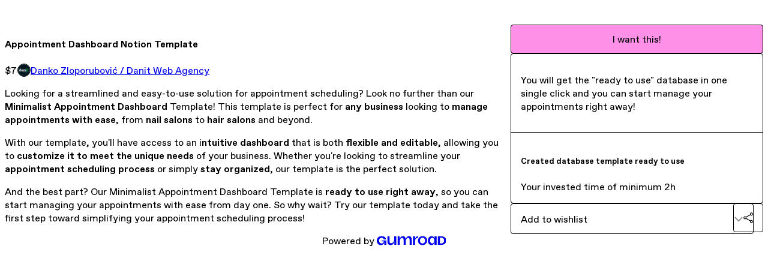

--- FILE ---
content_type: text/html; charset=utf-8
request_url: https://dankodanitweb.gumroad.com/l/appointment_template
body_size: 6066
content:
<!DOCTYPE html>
<html lang="en">
  <head prefix="og: http://ogp.me/ns# fb: http://ogp.me/ns/fb# gumroad: http://ogp.me/ns/fb/gumroad#">
    <link rel="dns-prefetch" href="//assets.gumroad.com">
    <link rel="dns-prefetch" href="//static-2.gumroad.com">
    <link rel="dns-prefetch" href="//public-files.gumroad.com">
  <title inertia>Appointment Dashboard Notion Template</title>
  <meta name="action-cable-url" content="wss://cable.gumroad.com/cable" />
  <link rel="stylesheet" crossorigin="anonymous" href="https://assets.gumroad.com/packs/css/design-374d0d48.css" />
    <style>:root{--accent: 255 144 232;--contrast-accent: 0 0 0;--font-family: "ABC Favorit", "ABC Favorit", sans-serif;--color: 0 0 0;--primary: var(--color);--contrast-primary: 255 255 255;--filled: 255 255 255;--contrast-filled: var(--color);--body-bg: #ffffff;--active-bg: rgb(var(--color) / var(--gray-1));--border-alpha: 1}body{background-color:#ffffff;color:#000;font-family:"ABC Favorit", "ABC Favorit", sans-serif}
</style>

  <meta name="csrf-param" content="authenticity_token" />
<meta name="csrf-token" content="DNWAqO09F5feVvl3A3QVNX2l5kB0g5WndUnWy2hjBM5_KXOB5_iiHjJr6hV6hBTIwPFa6ThuXhf_cmvUX_sqjA" />
  <meta charset="utf-8">
  <meta content="149071038533330" property="fb:app_id">
  <meta content="http://www.facebook.com/gumroad" property="fb:page_id">
  <meta property="twitter:site" value="@gumroad">
  
    <meta content="Gumroad" property="og:site_name">
    <meta content="https://dankodanitweb.gumroad.com/l/appointment_template" property="og:url">
    <meta content="Looking for a streamlined and easy-to-use solution for appointment scheduling? Look no further than our Minimalist Appointment Dashboard Template! This template is perfect for any business looking to manage appointments with ease, from nail salons to hair salons and beyond.With our template, you&#39;ll have access to an intuitive dashboard that is both flexible and editable, allowing you to customize it to meet the unique needs of your business. Whether you&#39;re looking to streamline your appointment scheduling process or simply stay organized, our template is the perfect solution.And the best part? Our Minimalist Appointment Dashboard Template is ready to use right away, so you can start managing your appointments with ease from day one. So why wait? Try our template today and take the first step toward simplifying your appointment scheduling process!" property="og:description">
    <meta content="Looking for a streamlined and easy-to-use solution for appointment scheduling? Look no further than our Minimalist Appointment Dashboard Template! This template is perfect for any business looking to manage appointments with ease, from nail salons to hair salons and beyond.With our template, you&#39;ll have access to an intuitive dashboard that is both flexible and editable, allowing you to customize it to meet the unique needs of your business. Whether you&#39;re looking to streamline your appointment scheduling process or simply stay organized, our template is the perfect solution.And the best part? Our Minimalist Appointment Dashboard Template is ready to use right away, so you can start managing your appointments with ease from day one. So why wait? Try our template today and take the first step toward simplifying your appointment scheduling process!" name="description">
    <meta content="qhies" property="product:retailer_item_id">
    <meta content="7.0" property="product:price:amount">
    <meta content="USD" property="product:price:currency">
    <meta content="gumroad:product" property="og:type">
    <meta property="twitter:card" value="summary_large_image" />
<meta property="twitter:title" value="Appointment Dashboard Notion Template" />
<meta property="twitter:domain" value="Gumroad" />
<meta property="twitter:description" value="Looking for a streamlined and easy-to-use solution for appointment scheduling? Look no further than our Minimalist Appointment Dashboard Template! This template is perfect for any business looking ..." />
<meta property="twitter:image" value="https://public-files.gumroad.com/794rqoasx49b4ty1q1a1g2us5sl4" />

      <link rel="preload" as="image" href="https://public-files.gumroad.com/794rqoasx49b4ty1q1a1g2us5sl4">
      <link rel="preload" as="image" href="https://public-files.gumroad.com/reufuwiu0trikdlgra87zyn4vx5d">
      <link rel="preload" as="image" href="https://public-files.gumroad.com/hebebbx0k9ve4jnlxp5iys0giyt3">
  <meta property="og:image" content="https://public-files.gumroad.com/794rqoasx49b4ty1q1a1g2us5sl4">
  <meta property="og:image:alt" content="">
  <meta property="og:title" content="Appointment Dashboard Notion Template">
  <meta property="gr:google_analytics:enabled" content="true">
  <meta property="gr:fb_pixel:enabled" content="true">
  <meta property="gr:logged_in_user:id" content="">
  <meta property="gr:environment" value="production">
  <meta property="gr:page:type" content="product">
  <meta property="gr:facebook_sdk:enabled" content="true">
  <meta content="initial-scale = 1.0, width = device-width" name="viewport">
  <meta property="stripe:pk" value="pk_live_Db80xIzLPWhKo1byPrnERmym">
  <meta property="stripe:api_version" value="2023-10-16; risk_in_requirements_beta=v1; retrieve_tax_forms_beta=v1;">
  <link href="/opensearch.xml" rel="search" type="application/opensearchdescription+xml" title="Gumroad">
    <link href="https://dankodanitweb.gumroad.com/l/appointment_template" rel="canonical">


    <link href="https://public-files.gumroad.com/09qvfybxq3iy9dha0fh6gun713un" rel="shortcut icon">
</head>

  <body id="product_page" class="group/body mac" style="">
    <div id="design-settings" data-settings="{&quot;font&quot;:{&quot;name&quot;:&quot;ABC Favorit&quot;,&quot;url&quot;:&quot;https://assets.gumroad.com/assets/ABCFavorit-Regular-26182c8c3addf6e4f8889817249c23b22c93233a8212e5e86574459e4dc926e2.woff2&quot;}}" style="display: none;"></div>
    <div id="user-agent-info" data-settings="{&quot;is_mobile&quot;:false}" style="display: none;"></div>
    <div class="react-entry-point" style="display:contents" id="Alert-react-component-2a955259-bd31-4b5f-a7a6-ea8684cfac17"><div class="fixed top-4 left-1/2 z-100 w-max max-w-[calc(100vw-2rem)] rounded bg-background md:max-w-sm invisible" style="transform:translateX(-50%) translateY(calc(-100% - var(--spacer-4)));transition:all 0.3s ease-out 0.5s"><div role="alert" class="flex items-start gap-2 rounded border border-border p-3"><div class="flex-1"><div></div></div></div></div></div>
      <script type="application/json" class="js-react-on-rails-component" data-component-name="Alert" data-dom-id="Alert-react-component-2a955259-bd31-4b5f-a7a6-ea8684cfac17">{"initial":null}</script>
      


    <div class="flex flex-col lg:flex-row h-screen">
      <main class="flex-1 flex flex-col lg:h-screen overflow-y-auto">
        <div class="flex-1 flex flex-col">
          


<noscript>
  <div id="javascript-notice">
    <strong>JavaScript is required to buy this product.</strong>
    Enable JavaScript in your browser settings and refresh this page to continue.
  </div>
</noscript>



  <script type="application/json" id="js-react-on-rails-context">{"railsEnv":"production","inMailer":false,"i18nLocale":"en","i18nDefaultLocale":"en","rorVersion":"14.0.4","rorPro":false,"href":"https://dankodanitweb.gumroad.com/l/appointment_template","location":"/l/appointment_template","scheme":"https","host":"dankodanitweb.gumroad.com","port":null,"pathname":"/l/appointment_template","search":null,"httpAcceptLanguage":null,"design_settings":{"font":{"name":"ABC Favorit","url":"https://assets.gumroad.com/assets/ABCFavorit-Regular-26182c8c3addf6e4f8889817249c23b22c93233a8212e5e86574459e4dc926e2.woff2"}},"domain_settings":{"scheme":"https","app_domain":"gumroad.com","root_domain":"gumroad.com","short_domain":"gum.co","discover_domain":"gumroad.com","third_party_analytics_domain":"gumroad-analytics.com","api_domain":"api.gumroad.com"},"user_agent_info":{"is_mobile":false},"logged_in_user":null,"current_seller":null,"csp_nonce":"1LlxNZkmxfnoyeLmPMaPqYaCG2X9bCQWPBpcsqOAf+U=","locale":"en-US","feature_flags":{"require_email_typo_acknowledgment":true,"disable_stripe_signup":true},"serverSide":false}</script>
<div class="react-entry-point" style="display:contents" id="ProductPage-react-component-04c1886b-5e30-442c-bf54-a428f6eacc99"><section aria-label="Product information bar" class="border-0 bg-background" style="overflow:hidden;padding:0;height:0;transition:var(--transition-duration);flex-shrink:0;position:fixed;top:0;left:0;right:0;z-index:var(--z-index-menubar)"><div class="mx-auto flex max-w-product-page items-center justify-between gap-4 p-4 lg:px-8" style="transition:var(--transition-duration);margin-top:0"><div itemscope="" itemProp="offers" itemType="https://schema.org/Offer" class="flex items-center"><span class="group/tooltip relative inline-grid right"><span aria-describedby=":R4l:" style="display:contents"><div class="relative grid grid-flow-col border border-r-0 border-border"><div class="bg-accent px-2 py-1 text-accent-foreground" itemProp="price" content="7">$7</div><div class="border-border border-r-transparent border-[calc(0.5lh+--spacing(1))] border-l-1"></div><div class="absolute top-0 right-px bottom-0 border-accent border-r-transparent border-[calc(0.5lh+--spacing(1))] border-l-1"></div></div></span><span role="tooltip" id=":R4l:" class="absolute z-30 hidden w-40 max-w-max rounded-md bg-primary p-3 text-primary-foreground group-focus-within/tooltip:block group-hover/tooltip:block top-1/2 -translate-y-1/2 left-full translate-x-2"><div class="absolute border-6 border-transparent top-1/2 -translate-y-1/2 right-full border-r-primary"></div>$7</span></span><link itemProp="url" href="https://dankodanitweb.gumroad.com/l/appointment_template"/><div itemProp="availability" hidden="">https://schema.org/InStock</div><div itemProp="priceCurrency" hidden="">usd</div><div itemProp="seller" itemType="https://schema.org/Person" hidden=""><div itemProp="name" hidden="">Danko Zloporubović / Danit Web Agency</div></div></div><h3 class="hidden flex-1 lg:block">Appointment Dashboard Notion Template</h3><a class="button accent" href="https://gumroad.com/checkout?product=qhies&amp;quantity=1" target="_top" style="align-items:unset">I want this!</a></div></section><section class="border-b border-border"><div class="mx-auto w-full max-w-product-page lg:py-16 p-4 lg:px-8"><article class="relative grid rounded border border-border bg-background lg:grid-cols-[2fr_1fr]"><figure class="group relative col-span-full overflow-hidden rounded-t border-b border-border bg-(image:--product-cover-placeholder) bg-cover" aria-label="Product preview"><button class="absolute top-1/2 z-1 mx-3 h-8 w-8 -translate-y-1/2 items-center justify-center rounded-full border border-border bg-background hidden group-hover:flex right-0" aria-label="Show next cover"><span class="icon icon-arrow-right"></span></button><div class="flex h-full snap-x snap-mandatory items-center overflow-x-scroll overflow-y-hidden [scrollbar-width:none] [&amp;::-webkit-scrollbar]:hidden" style="aspect-ratio:1.7777777777777777"><div role="tabpanel" id="c892b5cf7ad96706e2610d43ef25cd71" class="mt-0! flex min-h-[1px] flex-[1_0_100%] snap-start justify-center border-0! p-0!"></div><div role="tabpanel" id="894f39f78519f6c1bc945e6013f04ebd" class="mt-0! flex min-h-[1px] flex-[1_0_100%] snap-start justify-center border-0! p-0!"></div><div role="tabpanel" id="06131576559f5068522497e8e145f3c8" class="mt-0! flex min-h-[1px] flex-[1_0_100%] snap-start justify-center border-0! p-0!"></div><div role="tabpanel" id="f1e0d81b78853ffced86d567b6ebe6fd" class="mt-0! flex min-h-[1px] flex-[1_0_100%] snap-start justify-center border-0! p-0!"></div></div><div role="tablist" aria-label="Select a cover" class="absolute bottom-0 flex w-full flex-wrap justify-center gap-2 p-3"><div role="tab" aria-label="Show cover 1" aria-selected="true" aria-controls="c892b5cf7ad96706e2610d43ef25cd71" class="block rounded-full border border-current p-2 bg-current"></div><div role="tab" aria-label="Show cover 2" aria-selected="false" aria-controls="894f39f78519f6c1bc945e6013f04ebd" class="block rounded-full border border-current bg-background p-2"></div><div role="tab" aria-label="Show cover 3" aria-selected="false" aria-controls="06131576559f5068522497e8e145f3c8" class="block rounded-full border border-current bg-background p-2"></div><div role="tab" aria-label="Show cover 4" aria-selected="false" aria-controls="f1e0d81b78853ffced86d567b6ebe6fd" class="block rounded-full border border-current bg-background p-2"></div></div></figure><section class="lg:border-r"><header class="grid gap-4 p-6 not-first:border-t"><h1 itemProp="name">Appointment Dashboard Notion Template</h1></header><section class="grid grid-cols-[auto_1fr] gap-[1px] border-t border-border p-0 sm:grid-cols-[auto_auto_minmax(max-content,1fr)]"><div class="px-6 py-4 outline outline-offset-0 outline-border"><div itemscope="" itemProp="offers" itemType="https://schema.org/Offer" class="flex items-center"><span class="group/tooltip relative inline-grid right"><span aria-describedby=":Rl79:" style="display:contents"><div class="relative grid grid-flow-col border border-r-0 border-border"><div class="bg-accent px-2 py-1 text-accent-foreground" itemProp="price" content="7">$7</div><div class="border-border border-r-transparent border-[calc(0.5lh+--spacing(1))] border-l-1"></div><div class="absolute top-0 right-px bottom-0 border-accent border-r-transparent border-[calc(0.5lh+--spacing(1))] border-l-1"></div></div></span><span role="tooltip" id=":Rl79:" class="absolute z-30 hidden w-40 max-w-max rounded-md bg-primary p-3 text-primary-foreground group-focus-within/tooltip:block group-hover/tooltip:block top-1/2 -translate-y-1/2 left-full translate-x-2"><div class="absolute border-6 border-transparent top-1/2 -translate-y-1/2 right-full border-r-primary"></div>$7</span></span><link itemProp="url" href="https://dankodanitweb.gumroad.com/l/appointment_template"/><div itemProp="availability" hidden="">https://schema.org/InStock</div><div itemProp="priceCurrency" hidden="">usd</div><div itemProp="seller" itemType="https://schema.org/Person" hidden=""><div itemProp="name" hidden="">Danko Zloporubović / Danit Web Agency</div></div></div></div><div class="flex flex-wrap items-center gap-2 px-6 py-4 outline outline-offset-0 outline-border sm:col-[2/-1]"><a href="https://dankodanitweb.gumroad.com/" target="_blank" class="relative flex items-center gap-2" rel="noreferrer"><img class="user-avatar" src="https://public-files.gumroad.com/09qvfybxq3iy9dha0fh6gun713un"/>Danko Zloporubović / Danit Web Agency</a></div></section><section class="border-t border-border p-6"><div class="rich-text"><p>Looking for a streamlined and easy-to-use solution for appointment scheduling? Look no further than our <strong>Minimalist Appointment Dashboard</strong> Template! This template is perfect for <strong>any business</strong> looking to <strong>manage appointments with ease</strong>, from <strong>nail salons</strong> to<strong> hair salons</strong> and beyond.</p><p>With our template, you'll have access to an i<strong>ntuitive dashboard</strong> that is both <strong>flexible and editable</strong>, allowing you to <strong>customize it to meet the unique needs</strong> of your business. Whether you're looking to streamline your <strong>appointment scheduling process</strong> or simply <strong>stay organized</strong>, our template is the perfect solution.</p><p>And the best part? Our Minimalist Appointment Dashboard Template is <strong>ready to use right away</strong>, so you can start managing your appointments with ease from day one. So why wait? Try our template today and take the first step toward simplifying your appointment scheduling process!</p></div></section></section><section><section class="grid gap-4 p-6 not-first:border-t"><a class="button accent" href="https://gumroad.com/checkout?product=qhies&amp;quantity=1" target="_top" style="align-items:unset">I want this!</a><div class="stack"><p>You will get the &quot;ready to use&quot; database in one single click and you can start manage your appointments right away!</p><div><h5>Created database template ready to use</h5><div>Your invested time of minimum 2h </div></div></div><div class="grid grid-cols-[1fr_auto] gap-2"><div class="combobox"><div role="combobox" aria-expanded="false" aria-controls=":R5op9:" tabindex="0" class="input " aria-label="Add to wishlist"><span class="fake-input text-singleline">Add to wishlist</span><span class="icon icon-outline-cheveron-down"></span></div><div hidden=""><datalist id=":R5op9:"><div role="option" id=":R5op9:-0" class=""><div><span class="icon icon-plus"></span> New wishlist</div></div></datalist></div></div><details class="popover toggle"><summary aria-label="Share" aria-haspopup="true" aria-expanded="false"><span class="group/tooltip relative inline-grid bottom"><span aria-describedby=":Rpop9:" style="display:contents"><button class="button" type="button" aria-label="Share"><span class="icon icon-share"></span></button></span><span role="tooltip" id=":Rpop9:" class="absolute z-30 hidden w-40 max-w-max rounded-md bg-primary p-3 text-primary-foreground group-focus-within/tooltip:block group-hover/tooltip:block left-1/2 -translate-x-1/2 top-full translate-y-2"><div class="absolute border-6 border-transparent left-1/2 -translate-x-1/2 bottom-full border-b-primary"></div>Share</span></span></summary><div class="dropdown" style="translate:min(0px - 100% - var(--spacer-4), 0px);max-width:calc(0px - 2 * var(--spacer-4))"><div class="grid grid-cols-1 gap-4"><a class="button button-social-twitter button-w-i button-twitter" href="https://twitter.com/intent/tweet?url=https%3A%2F%2Fdankodanitweb.gumroad.com%2Fl%2Fappointment_template&amp;text=Buy%20Appointment%20Dashboard%20Notion%20Template%20on%20%40Gumroad" target="_blank" rel="noopener noreferrer">Share on X</a><a class="button button-social-facebook button-w-i button-facebook" href="https://www.facebook.com/sharer/sharer.php?u=https%3A%2F%2Fdankodanitweb.gumroad.com%2Fl%2Fappointment_template&amp;quote=Appointment%20Dashboard%20Notion%20Template" target="_blank" rel="noopener noreferrer">Share on Facebook</a><span class="group/tooltip relative inline-grid bottom"><span aria-describedby=":R79op9:" style="display:contents"><span class="contents"><button class="button" type="button" aria-label="Copy product URL"><span class="icon icon-link"></span> Copy link</button></span></span><span role="tooltip" id=":R79op9:" class="absolute z-30 hidden w-40 max-w-max rounded-md bg-primary p-3 text-primary-foreground group-focus-within/tooltip:block group-hover/tooltip:block left-1/2 -translate-x-1/2 top-full translate-y-2"><div class="absolute border-6 border-transparent left-1/2 -translate-x-1/2 bottom-full border-b-primary"></div>Copy product URL</span></span></div></div></details></div></section></section></article></div></section><footer class="px-4 py-8 text-center lg:py-16"><div>Powered by <a href="https://gumroad.com/" class="logo-full" aria-label="Gumroad"></a></div></footer></div>
      <script type="application/json" class="js-react-on-rails-component" data-component-name="ProductPage" data-dom-id="ProductPage-react-component-04c1886b-5e30-442c-bf54-a428f6eacc99">{"product":{"id":"g_p3QShNxO2rVF_8JkyyjA==","permalink":"qhies","name":"Appointment Dashboard Notion Template","seller":{"id":"1925262041019","name":"Danko Zloporubović / Danit Web Agency","avatar_url":"https://public-files.gumroad.com/09qvfybxq3iy9dha0fh6gun713un","profile_url":"https://dankodanitweb.gumroad.com/"},"collaborating_user":null,"covers":[{"url":"https://public-files.gumroad.com/794rqoasx49b4ty1q1a1g2us5sl4","original_url":"https://public-files.gumroad.com/mggwe2qvxzbusx7oha14n0fuxhgx","thumbnail":null,"id":"c892b5cf7ad96706e2610d43ef25cd71","type":"image","filetype":"jpg","width":670,"height":376,"native_width":2560,"native_height":1440},{"url":"https://public-files.gumroad.com/reufuwiu0trikdlgra87zyn4vx5d","original_url":"https://public-files.gumroad.com/7ijy1xpmyn23xllc2a3203y64xb4","thumbnail":null,"id":"894f39f78519f6c1bc945e6013f04ebd","type":"image","filetype":"jpg","width":670,"height":376,"native_width":2560,"native_height":1440},{"url":"https://public-files.gumroad.com/hebebbx0k9ve4jnlxp5iys0giyt3","original_url":"https://public-files.gumroad.com/7tniq3typph0n6uu78n3pdxgyo38","thumbnail":null,"id":"06131576559f5068522497e8e145f3c8","type":"image","filetype":"jpg","width":670,"height":376,"native_width":2560,"native_height":1440},{"url":"https://www.youtube.com/embed/hmetPRRFQpQ?feature=oembed\u0026showinfo=0\u0026controls=0\u0026rel=0\u0026enablejsapi=1","original_url":"https://www.youtube.com/embed/hmetPRRFQpQ?feature=oembed\u0026showinfo=0\u0026controls=0\u0026rel=0\u0026enablejsapi=1","thumbnail":"https://i.ytimg.com/vi/hmetPRRFQpQ/hqdefault.jpg","id":"f1e0d81b78853ffced86d567b6ebe6fd","type":"oembed","filetype":null,"width":267,"height":200,"native_width":267,"native_height":200}],"main_cover_id":"c892b5cf7ad96706e2610d43ef25cd71","thumbnail_url":"https://public-files.gumroad.com/or2wt3u34vdpzilkz0et6qhghilx","quantity_remaining":null,"long_url":"https://dankodanitweb.gumroad.com/l/appointment_template","is_sales_limited":false,"ratings":{"count":0,"average":0.0,"percentages":[0,0,0,0,0]},"custom_button_text_option":"i_want_this_prompt","is_compliance_blocked":false,"is_published":true,"is_stream_only":false,"streamable":false,"sales_count":null,"summary":"You will get the \"ready to use\" database in one single click and you can start manage your appointments right away!","attributes":[{"name":"Created database template ready to use","value":"Your invested time of minimum 2h "}],"description_html":"\u003cp\u003eLooking for a streamlined and easy-to-use solution for appointment scheduling? Look no further than our \u003cstrong\u003eMinimalist Appointment Dashboard\u003c/strong\u003e Template! This template is perfect for \u003cstrong\u003eany business\u003c/strong\u003e looking to \u003cstrong\u003emanage appointments with ease\u003c/strong\u003e, from \u003cstrong\u003enail salons\u003c/strong\u003e to\u003cstrong\u003e hair salons\u003c/strong\u003e and beyond.\u003c/p\u003e\u003cp\u003eWith our template, you'll have access to an i\u003cstrong\u003entuitive dashboard\u003c/strong\u003e that is both \u003cstrong\u003eflexible and editable\u003c/strong\u003e, allowing you to \u003cstrong\u003ecustomize it to meet the unique needs\u003c/strong\u003e of your business. Whether you're looking to streamline your \u003cstrong\u003eappointment scheduling process\u003c/strong\u003e or simply \u003cstrong\u003estay organized\u003c/strong\u003e, our template is the perfect solution.\u003c/p\u003e\u003cp\u003eAnd the best part? Our Minimalist Appointment Dashboard Template is \u003cstrong\u003eready to use right away\u003c/strong\u003e, so you can start managing your appointments with ease from day one. So why wait? Try our template today and take the first step toward simplifying your appointment scheduling process!\u003c/p\u003e","currency_code":"usd","price_cents":700,"rental_price_cents":null,"pwyw":null,"eligible_for_installment_plans":true,"allow_installment_plan":false,"installment_plan":null,"is_legacy_subscription":false,"is_tiered_membership":false,"is_physical":false,"custom_view_content_button_text":null,"is_multiseat_license":false,"hide_sold_out_variants":false,"native_type":"digital","preorder":null,"duration_in_months":null,"rental":null,"is_quantity_enabled":false,"free_trial":null,"recurrences":null,"options":[],"analytics":{"google_analytics_id":null,"facebook_pixel_id":null,"free_sales":true},"has_third_party_analytics":false,"ppp_details":null,"can_edit":false,"refund_policy":null,"bundle_products":[],"public_files":[],"audio_previews_enabled":true},"discount_code":null,"purchase":null,"wishlists":[],"currency_code":"usd","show_ratings_filter":true,"creator_profile":{"external_id":"1925262041019","avatar_url":"https://public-files.gumroad.com/09qvfybxq3iy9dha0fh6gun713un","name":"Danko Zloporubović / Danit Web Agency","twitter_handle":null,"subdomain":"dankodanitweb.gumroad.com"},"sections":[],"main_section_index":0}</script>
      


        </div>
      </main>
    </div>
    <script src="https://assets.gumroad.com/assets/application-cbf244e9109e70d7b04497041636f00173a1e588f9b879b3a3ef11f8dfb86e5c.js" type="ca35ff167320dc02dfbe92c8-text/javascript"></script>
    
        <script src="https://assets.gumroad.com/packs/js/webpack-runtime-66690cf0e90bb9e091f6.js" defer="defer" type="ca35ff167320dc02dfbe92c8-text/javascript"></script>
<script src="https://assets.gumroad.com/packs/js/webpack-commons-eebd34fa5905ffe0e73d.js" defer="defer" type="ca35ff167320dc02dfbe92c8-text/javascript"></script>
<script src="https://assets.gumroad.com/packs/js/4310-86378da55705e767554e.js" defer="defer" type="ca35ff167320dc02dfbe92c8-text/javascript"></script>
<script src="https://assets.gumroad.com/packs/js/product-23070aecce00055f25b9.js" defer="defer" type="ca35ff167320dc02dfbe92c8-text/javascript"></script>

  <script src="/cdn-cgi/scripts/7d0fa10a/cloudflare-static/rocket-loader.min.js" data-cf-settings="ca35ff167320dc02dfbe92c8-|49" defer></script><script defer src="https://static.cloudflareinsights.com/beacon.min.js/vcd15cbe7772f49c399c6a5babf22c1241717689176015" integrity="sha512-ZpsOmlRQV6y907TI0dKBHq9Md29nnaEIPlkf84rnaERnq6zvWvPUqr2ft8M1aS28oN72PdrCzSjY4U6VaAw1EQ==" nonce="1LlxNZkmxfnoyeLmPMaPqYaCG2X9bCQWPBpcsqOAf+U=" data-cf-beacon='{"rayId":"9bc0eb66dffe90c0","version":"2025.9.1","serverTiming":{"name":{"cfExtPri":true,"cfEdge":true,"cfOrigin":true,"cfL4":true,"cfSpeedBrain":true,"cfCacheStatus":true}},"token":"5070e21320304a1ba2b0a42ce9682840","b":1}' crossorigin="anonymous"></script>
</body>
</html>


--- FILE ---
content_type: application/javascript
request_url: https://assets.gumroad.com/packs/js/webpack-runtime-66690cf0e90bb9e091f6.js
body_size: 4693
content:
(()=>{"use strict";var e,a,c,f,d={},b={};function r(e){var a=b[e];if(void 0!==a)return a.exports;var c=b[e]={id:e,loaded:!1,exports:{}};return d[e].call(c.exports,c,c.exports,r),c.loaded=!0,c.exports}r.m=d,e=[],r.O=(a,c,f,d)=>{if(!c){var b=1/0;for(i=0;i<e.length;i++){c=e[i][0],f=e[i][1],d=e[i][2];for(var t=!0,o=0;o<c.length;o++)(!1&d||b>=d)&&Object.keys(r.O).every((e=>r.O[e](c[o])))?c.splice(o--,1):(t=!1,d<b&&(b=d));if(t){e.splice(i--,1);var n=f();void 0!==n&&(a=n)}}return a}d=d||0;for(var i=e.length;i>0&&e[i-1][2]>d;i--)e[i]=e[i-1];e[i]=[c,f,d]},r.n=e=>{var a=e&&e.__esModule?()=>e.default:()=>e;return r.d(a,{a}),a},c=Object.getPrototypeOf?e=>Object.getPrototypeOf(e):e=>e.__proto__,r.t=function(e,f){if(1&f&&(e=this(e)),8&f)return e;if("object"==typeof e&&e){if(4&f&&e.__esModule)return e;if(16&f&&"function"==typeof e.then)return e}var d=Object.create(null);r.r(d);var b={};a=a||[null,c({}),c([]),c(c)];for(var t=2&f&&e;"object"==typeof t&&!~a.indexOf(t);t=c(t))Object.getOwnPropertyNames(t).forEach((a=>b[a]=()=>e[a]));return b.default=()=>e,r.d(d,b),d},r.d=(e,a)=>{for(var c in a)r.o(a,c)&&!r.o(e,c)&&Object.defineProperty(e,c,{enumerable:!0,get:a[c]})},r.f={},r.e=e=>Promise.all(Object.keys(r.f).reduce(((a,c)=>(r.f[c](e,a),a)),[])),r.u=e=>3058===e?"js/3058-5942cd5cdb4f2e15775f.js":8274===e?"js/8274-aa30be491bb869799fd3.js":3936===e?"js/3936-f2dbadfc63a359e9e633.js":4003===e?"js/4003-37c73d751f2e32a63253.js":8055===e?"js/8055-a11518c871172e7a9399.js":7157===e?"js/7157-0bdb3d5febd42b2bd008.js":4014===e?"js/4014-deb4149b98e45df03bfd.js":9854===e?"js/9854-1257cb4ac4e1d5cd629d.js":4310===e?"js/4310-86378da55705e767554e.js":9495===e?"js/9495-aad51c2a2725c3a26382.js":"js/"+e+"-"+{52:"40ea400e001f2dcfa72f",87:"07f6c6530bb57635af64",329:"c5b6c5664f7f301e2594",365:"21d9783f212885126341",435:"710b713845c73f9b72ba",465:"a3578c48dda01c0d5df3",497:"e35c1438363160ead12b",592:"795ca2882cd78667d321",613:"410dfc14d8cab2e1bb20",715:"93c6a00daa0df81fc4ff",759:"f8497a10e23fb2940990",944:"d5e2680f297e21ed0730",982:"e1104f652c745adfbbbd",987:"25739e0750fe5d9864df",1114:"87d7bbf0fab2d60bef7f",1206:"79487fe85afd7fb6d318",1244:"e497be0e95b403f26bcc",1284:"9007ad1f94927d5188fc",1381:"c0afc715455baa2ab3ce",1388:"122ba461b1ad6b21f4c3",1481:"72776d7af627bc61cc97",1498:"0169d18c60d474201f5f",1516:"5e72e249197542213e15",1547:"1d15f407ed703aa4fa66",1578:"2c73050a8ee9b6278ef9",1597:"21f6efde05ee66d7fa76",1679:"47eff6b26f8cc560978a",1692:"051ac1a8f4e3c35f4919",1786:"18b5a9da7e8f851a1c48",1838:"2cfcd42b965a3894bb9c",1904:"c82654a92f7dd20ce136",1917:"47514232443602239a1f",1976:"986af2aed3390545332e",2062:"8bf237d5751ae13c22f7",2080:"c44b6286b248e6abfa15",2215:"e352a009366f2ca6f66f",2222:"70ac8a96483ba7b02536",2263:"3fb142752d759b40343e",2337:"e8fe88b19bcbf5b43841",2360:"28aab506173be98c2766",2365:"f679a8652cfef9ae01bb",2370:"ff73b1cb9a387691d935",2397:"29ac0dd5c642c43ff8a9",2405:"b55b8df1c588f0df37a8",2417:"06d0648e15a1da6f78ba",2449:"a48326450a0ad43ecf04",2481:"ec550d818f55e4f11985",2647:"4a9e4005054a305aa09f",2683:"23587b956148cb5eba5a",2687:"e44d4027e23c9eb826b5",2703:"6e3cf0f70e66b5fbf045",2711:"0abf088d81ecc1dde7be",2765:"89a53386d7d706abbd52",2827:"50fb76b825ab38bc7d32",2877:"f712adac5c76fc163819",2878:"2301961b5817f2cac0d9",2937:"4f10a043aa7bf584655c",2962:"e890a5506f5183b50083",2985:"8636067cd1cbe8d93f85",2994:"62e454678a604459e7fd",3075:"faa0a3b6f1d5aa0ba8b0",3121:"2c53b56594984c4636f0",3128:"7f285501846c38918db2",3293:"2d54b7e3feca815dfdba",3311:"38d45144146042abf737",3534:"fa89b7db5eeda7ee050b",3675:"c0cb891b6d5b35e82399",3704:"8e2b419349c4944d55e0",3761:"00528d4e80601ce5440d",3762:"848d1511157a97a13d06",3833:"23e98fdd824744455d03",3846:"388ed3fe48bd6d730e92",3919:"ec83d48fb57a783e6d99",3968:"ff129fc1b077abfbe711",3993:"c5f0790451df85d439c1",4026:"e7f8e9e9da19025fb3fd",4105:"5dc58d31248464f43b4d",4164:"c81958f7ad5e4b37d040",4199:"a8cb65539bca17ccb99f",4252:"b22a09dfb758eb62fcb5",4273:"0780bf7b3ae92b017a70",4336:"1c71ccdace490c8cc269",4345:"f9340dcbc209ce8f7978",4349:"66e8e50c81c8c3ff76f6",4445:"2f3f5c1d0f690bd6a6c7",4521:"5e87516410bf1abe90ab",4534:"12f06692adeb4daf8d9f",4610:"3f6b398a5bf07088f7c5",4685:"e37a695a3c446a4b9c4f",4686:"0b7985ffa90bed9b5a85",4709:"35846876dee0dda05154",4741:"6086640c6cdb1589b403",4803:"f3c0c1006a9866d1742e",4812:"3c98f75a09e9678c9823",4815:"28850b06fbbb36d0352e",4817:"1277b8a48e2cfad044c8",5048:"e6bc40c1f608ce6f3f0b",5061:"005e77f061fe82ccbe35",5226:"a747aebcec404d55c7cc",5235:"1364a79e41953d3cd027",5303:"bd317422e4d4311284ad",5445:"9d16cf80dd59c4435bc7",5456:"4e9006ddef8964ca8a4e",5531:"7f278d5ad76a600fc3ce",5713:"152e17ba6e18a5acfe61",5798:"862940ee32d3ec3bfaa1",5826:"8982f5c6ac2cd21819d7",5827:"0a34af9833e82b23414e",5853:"1960eebd840e7805aa89",5904:"d43843577fae0471dae6",5991:"0c1606ecf6d28d6f4bbc",6005:"81688472a3cf08f12b4b",6021:"f4f189b4ff14a1f8a626",6091:"8308444d1971e8a86536",6099:"fb62d4a0a0ba07eaff5b",6161:"aaded0d59e5b61687c6a",6179:"f83032e7fd883a9f4554",6214:"76e6fa932e0c1fd0e566",6279:"936b9d92b478a74b54e8",6364:"43cbe992f09b8977ebb8",6396:"04b8236e969f2c25f438",6454:"23278f12a6948a00e9f5",6486:"dc4b060fae0a5284ba32",6520:"835f8281c46a351431db",6527:"b830b8c6d3b08853d1e7",6545:"af37a4c9d6b37f86750a",6585:"093ae7e73ff0bec7618e",6617:"b9b74f948c362d050662",6670:"6c63bb79fe0f0740eb03",6718:"cc01a1a7e2188220bcae",6730:"d9cbf719b1e3e7e0c20e",6845:"b7f7e46f5c3da66a1fb5",6859:"2b2d7d71eb06c199c354",6883:"93bf6e7f8ee4679e9a7d",6889:"bb1c71429f2fd4c948a4",6916:"628d9618cc7c91a5dbd9",6969:"06a4ce068572d264c5d8",6993:"17a77131c21bd8e62de6",7008:"94fc23e8b2abcbdb584b",7077:"ba8ad55e62598bbca6d3",7078:"e83cd92e46c50da0f513",7085:"c4882296593c95194828",7087:"ee2e11c5f6e449039763",7107:"5ca4a4685c8f66c2a26f",7196:"84c993a6b5c7273bfcdc",7198:"bc09a926e729497947d0",7217:"6b27af29ad25b6f8f3e8",7224:"f2eb1cb41d77ca63c894",7327:"33131f39d17ba0950279",7390:"6eb4623592e60ee9ba95",7520:"9fa185b2c33ce9b5a61a",7527:"8f21d82eb60b68a41b49",7616:"4929ac9fc1fd56943fe0",7644:"47eca31cf79d4ac23a0f",7648:"03708ab7e11a318d3553",7771:"f24193753d8693ad881f",7826:"5cfbf4645e4a647f20ba",7872:"f3cd857c2fb150de8fcb",7921:"8ebe3f1772bde620343b",8123:"0db3b20562c90beae1df",8208:"d7e6df3e901e6c72df3b",8211:"4baea94d2fbf83f0e77d",8386:"945dd78a8825ff130db9",8402:"c103c9cba872db84e59a",8459:"bd3bca5fa59dbad0656b",8480:"dd6cbae1f1f16efef850",8542:"4a4f31323155ca3ba897",8623:"57b4cdcd152580296dd7",8747:"d5b973ff95285568d7a0",8751:"fe94853dc9b5dc3544f5",8761:"60c2959e217c45fa9595",8778:"7218522fe34337c02689",8792:"51c9c34f254b406a75bb",8890:"69773ec923574693d1aa",8904:"7c9dcc392e961c83108d",8908:"58b175fb588b1b245c21",8966:"c98cf6891270c3e1a6ce",8994:"5e1462cce9c4fc02a7fd",9059:"f97e53fe8b3f925753ff",9111:"869096d131ba05f8a69b",9117:"8f13dcc6fc0fbad227fa",9156:"e0a353478082f33f7205",9226:"8902ce1979332d64781d",9249:"041e4261f8933d2e9bd6",9259:"266b4059fce486ee62f2",9281:"f9cf18452d53c01ec55b",9318:"dad247a578a3e8907100",9365:"68ea49f51429c77014cd",9395:"11422e581d08776bd363",9458:"e157c99d13d340d24765",9466:"1503441259ef79202ad8",9468:"9b44a7249dbf78ff1fc6",9681:"3797475956dad96612de",9708:"8189b233ebf8c352be51",9799:"9dbebed4fe61029f9b63",9812:"e304aa44aee48b2757ce",9841:"76681a46818e5e50bf58",9844:"4b6e97efa1e839dc00d0",9956:"38f58b8120eb26f9f1d9",9977:"896e885227c6d0d4c250"}[e]+".chunk.js",r.miniCssF=e=>{},r.g=function(){if("object"==typeof globalThis)return globalThis;try{return this||new Function("return this")()}catch(e){if("object"==typeof window)return window}}(),r.o=(e,a)=>Object.prototype.hasOwnProperty.call(e,a),f={},r.l=(e,a,c,d)=>{if(f[e])f[e].push(a);else{var b,t;if(void 0!==c)for(var o=document.getElementsByTagName("script"),n=0;n<o.length;n++){var i=o[n];if(i.getAttribute("src")==e){b=i;break}}b||(t=!0,(b=document.createElement("script")).charset="utf-8",b.timeout=120,r.nc&&b.setAttribute("nonce",r.nc),b.src=e),f[e]=[a];var s=(a,c)=>{b.onerror=b.onload=null,clearTimeout(l);var d=f[e];if(delete f[e],b.parentNode&&b.parentNode.removeChild(b),d&&d.forEach((e=>e(c))),a)return a(c)},l=setTimeout(s.bind(null,void 0,{type:"timeout",target:b}),12e4);b.onerror=s.bind(null,b.onerror),b.onload=s.bind(null,b.onload),t&&document.head.appendChild(b)}},r.r=e=>{"undefined"!=typeof Symbol&&Symbol.toStringTag&&Object.defineProperty(e,Symbol.toStringTag,{value:"Module"}),Object.defineProperty(e,"__esModule",{value:!0})},r.nmd=e=>(e.paths=[],e.children||(e.children=[]),e),r.p="https://assets.gumroad.com/packs/",(()=>{var e={7311:0,1475:0};r.f.j=(a,c)=>{var f=r.o(e,a)?e[a]:void 0;if(0!==f)if(f)c.push(f[2]);else if(/^(1475|7311)$/.test(a))e[a]=0;else{var d=new Promise(((c,d)=>f=e[a]=[c,d]));c.push(f[2]=d);var b=r.p+r.u(a),t=new Error;r.l(b,(c=>{if(r.o(e,a)&&(0!==(f=e[a])&&(e[a]=void 0),f)){var d=c&&("load"===c.type?"missing":c.type),b=c&&c.target&&c.target.src;t.message="Loading chunk "+a+" failed.\n("+d+": "+b+")",t.name="ChunkLoadError",t.type=d,t.request=b,f[1](t)}}),"chunk-"+a,a)}},r.O.j=a=>0===e[a];var a=(a,c)=>{var f,d,b=c[0],t=c[1],o=c[2],n=0;if(b.some((a=>0!==e[a]))){for(f in t)r.o(t,f)&&(r.m[f]=t[f]);if(o)var i=o(r)}for(a&&a(c);n<b.length;n++)d=b[n],r.o(e,d)&&e[d]&&e[d][0](),e[d]=0;return r.O(i)},c=globalThis.webpackChunk=globalThis.webpackChunk||[];c.forEach(a.bind(null,0)),c.push=a.bind(null,c.push.bind(c))})(),r.nc=void 0})();
//# sourceMappingURL=webpack-runtime-66690cf0e90bb9e091f6.js.map